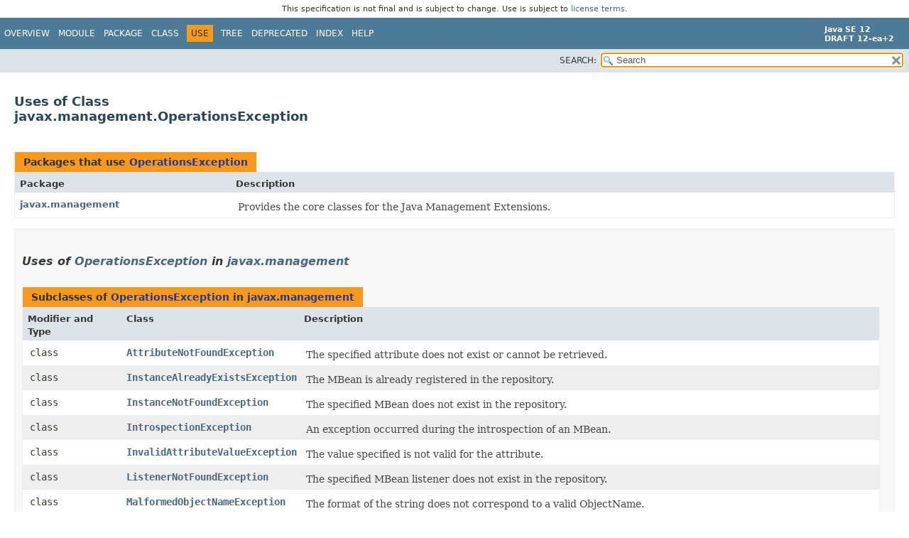

--- FILE ---
content_type: text/html
request_url: https://cr.openjdk.org/~iris/se/12/spec/edr/java-se-12-edr-spec/api/java.management/javax/management/class-use/OperationsException.html
body_size: 2986
content:
<!DOCTYPE HTML>
<!-- NewPage -->
<html lang="en">
<head>
<!-- Generated by javadoc -->
<title>Uses of Class javax.management.OperationsException (Java SE 12 [build 2])</title>
<meta http-equiv="Content-Type" content="text/html; charset=UTF-8">
<link rel="stylesheet" type="text/css" href="../../../../stylesheet.css" title="Style">
<link rel="stylesheet" type="text/css" href="../../../../jquery/jquery-ui.css" title="Style">
<script type="text/javascript" src="../../../../script.js"></script>
<script type="text/javascript" src="../../../../jquery/jszip/dist/jszip.min.js"></script>
<script type="text/javascript" src="../../../../jquery/jszip-utils/dist/jszip-utils.min.js"></script>
<!--[if IE]>
<script type="text/javascript" src="../../../../jquery/jszip-utils/dist/jszip-utils-ie.min.js"></script>
<![endif]-->
<script type="text/javascript" src="../../../../jquery/jquery-3.3.1.js"></script>
<script type="text/javascript" src="../../../../jquery/jquery-migrate-3.0.1.js"></script>
<script type="text/javascript" src="../../../../jquery/jquery-ui.js"></script>
</head>
<body>
<script type="text/javascript"><!--
    try {
        if (location.href.indexOf('is-external=true') == -1) {
            parent.document.title="Uses of Class javax.management.OperationsException (Java SE 12 [build 2])";
        }
    }
    catch(err) {
    }
//-->
var pathtoroot = "../../../../";
var useModuleDirectories = true;
loadScripts(document, 'script');</script>
<noscript>
<div>JavaScript is disabled on your browser.</div>
</noscript>
<header role="banner">
<nav role="navigation">
<div class="fixedNav"><div style="padding: 6px; text-align: center; font-size: 80%; font-family: DejaVu Sans, Arial, Helvetica, sans-serif; font-weight: normal;">This specification is not final and is subject to change. Use is subject to <a href="http://www.oracle.com/technetwork/java/javase/terms/license/java12speclicense.html">license terms</a>.</div>
<!-- ========= START OF TOP NAVBAR ======= -->
<div class="topNav"><a id="navbar.top">
<!--   -->
</a>
<div class="skipNav"><a href="#skip.navbar.top" title="Skip navigation links">Skip navigation links</a></div>
<a id="navbar.top.firstrow">
<!--   -->
</a>
<ul class="navList" title="Navigation">
<li><a href="../../../../index.html">Overview</a></li>
<li><a href="../../../module-summary.html">Module</a></li>
<li><a href="../package-summary.html">Package</a></li>
<li><a href="../OperationsException.html" title="class in javax.management">Class</a></li>
<li class="navBarCell1Rev">Use</li>
<li><a href="../package-tree.html">Tree</a></li>
<li><a href="../../../../deprecated-list.html">Deprecated</a></li>
<li><a href="../../../../index-files/index-1.html">Index</a></li>
<li><a href="../../../../help-doc.html">Help</a></li>
</ul>
<div class="aboutLanguage"><div style="margin-top: 9px;"><strong>Java SE 12</strong> <br><strong>DRAFT 12-ea+2</strong></div></div>
</div>
<div class="subNav">
<ul class="navListSearch">
<li><label for="search">SEARCH:</label>
<input type="text" id="search" value="search" disabled="disabled">
<input type="reset" id="reset" value="reset" disabled="disabled">
</li>
</ul>
</div>
<a id="skip.navbar.top">
<!--   -->
</a>
<!-- ========= END OF TOP NAVBAR ========= -->
</div>
<div class="navPadding">&nbsp;</div>
<script type="text/javascript"><!--
$('.navPadding').css('padding-top', $('.fixedNav').css("height"));
//-->
</script>
</nav>
</header>
<main role="main">
<div class="header">
<h2 title="Uses of Class javax.management.OperationsException" class="title">Uses of Class<br>javax.management.OperationsException</h2>
</div>
<div class="classUseContainer">
<ul class="blockList">
<li class="blockList">
<table class="useSummary">
<caption><span>Packages that use <a href="../OperationsException.html" title="class in javax.management">OperationsException</a></span><span class="tabEnd">&nbsp;</span></caption>
<tr>
<th class="colFirst" scope="col">Package</th>
<th class="colLast" scope="col">Description</th>
</tr>
<tbody>
<tr class="altColor">
<th class="colFirst" scope="row"><a href="#javax.management">javax.management</a></th>
<td class="colLast">
<div class="block">Provides the core classes for the Java Management Extensions.</div>
</td>
</tr>
</tbody>
</table>
</li>
<li class="blockList">
<ul class="blockList">
<li class="blockList">
<section role="region"><a id="javax.management">
<!--   -->
</a>
<h3>Uses of <a href="../OperationsException.html" title="class in javax.management">OperationsException</a> in <a href="../package-summary.html">javax.management</a></h3>
<table class="useSummary">
<caption><span>Subclasses of <a href="../OperationsException.html" title="class in javax.management">OperationsException</a> in <a href="../package-summary.html">javax.management</a></span><span class="tabEnd">&nbsp;</span></caption>
<tr>
<th class="colFirst" scope="col">Modifier and Type</th>
<th class="colSecond" scope="col">Class</th>
<th class="colLast" scope="col">Description</th>
</tr>
<tbody>
<tr class="altColor">
<td class="colFirst"><code>class&nbsp;</code></td>
<th class="colSecond" scope="row"><code><span class="memberNameLink"><a href="../AttributeNotFoundException.html" title="class in javax.management">AttributeNotFoundException</a></span></code></th>
<td class="colLast">
<div class="block">The specified attribute does not exist or cannot be retrieved.</div>
</td>
</tr>
<tr class="rowColor">
<td class="colFirst"><code>class&nbsp;</code></td>
<th class="colSecond" scope="row"><code><span class="memberNameLink"><a href="../InstanceAlreadyExistsException.html" title="class in javax.management">InstanceAlreadyExistsException</a></span></code></th>
<td class="colLast">
<div class="block">The MBean is already registered in the repository.</div>
</td>
</tr>
<tr class="altColor">
<td class="colFirst"><code>class&nbsp;</code></td>
<th class="colSecond" scope="row"><code><span class="memberNameLink"><a href="../InstanceNotFoundException.html" title="class in javax.management">InstanceNotFoundException</a></span></code></th>
<td class="colLast">
<div class="block">The specified MBean does not exist in the repository.</div>
</td>
</tr>
<tr class="rowColor">
<td class="colFirst"><code>class&nbsp;</code></td>
<th class="colSecond" scope="row"><code><span class="memberNameLink"><a href="../IntrospectionException.html" title="class in javax.management">IntrospectionException</a></span></code></th>
<td class="colLast">
<div class="block">An exception occurred during the introspection of an MBean.</div>
</td>
</tr>
<tr class="altColor">
<td class="colFirst"><code>class&nbsp;</code></td>
<th class="colSecond" scope="row"><code><span class="memberNameLink"><a href="../InvalidAttributeValueException.html" title="class in javax.management">InvalidAttributeValueException</a></span></code></th>
<td class="colLast">
<div class="block">The value specified is not valid for the attribute.</div>
</td>
</tr>
<tr class="rowColor">
<td class="colFirst"><code>class&nbsp;</code></td>
<th class="colSecond" scope="row"><code><span class="memberNameLink"><a href="../ListenerNotFoundException.html" title="class in javax.management">ListenerNotFoundException</a></span></code></th>
<td class="colLast">
<div class="block">The specified MBean listener does not exist in the repository.</div>
</td>
</tr>
<tr class="altColor">
<td class="colFirst"><code>class&nbsp;</code></td>
<th class="colSecond" scope="row"><code><span class="memberNameLink"><a href="../MalformedObjectNameException.html" title="class in javax.management">MalformedObjectNameException</a></span></code></th>
<td class="colLast">
<div class="block">The format of the string does not correspond to a valid ObjectName.</div>
</td>
</tr>
<tr class="rowColor">
<td class="colFirst"><code>class&nbsp;</code></td>
<th class="colSecond" scope="row"><code><span class="memberNameLink"><a href="../NotCompliantMBeanException.html" title="class in javax.management">NotCompliantMBeanException</a></span></code></th>
<td class="colLast">
<div class="block">Exception which occurs when trying to register an  object in the MBean server that is not a JMX compliant MBean.</div>
</td>
</tr>
<tr class="altColor">
<td class="colFirst"><code>class&nbsp;</code></td>
<th class="colSecond" scope="row"><code><span class="memberNameLink"><a href="../ServiceNotFoundException.html" title="class in javax.management">ServiceNotFoundException</a></span></code></th>
<td class="colLast">
<div class="block">Represents exceptions raised when a requested service is not supported.</div>
</td>
</tr>
</tbody>
</table>
<table class="useSummary">
<caption><span>Methods in <a href="../package-summary.html">javax.management</a> that throw <a href="../OperationsException.html" title="class in javax.management">OperationsException</a></span><span class="tabEnd">&nbsp;</span></caption>
<tr>
<th class="colFirst" scope="col">Modifier and Type</th>
<th class="colSecond" scope="col">Method</th>
<th class="colLast" scope="col">Description</th>
</tr>
<tbody>
<tr class="altColor">
<td class="colFirst"><code>default <a href="../../../../java.base/java/io/ObjectInputStream.html" title="class in java.io">ObjectInputStream</a></code></td>
<th class="colSecond" scope="row"><span class="typeNameLabel">MBeanServer.</span><code><span class="memberNameLink"><a href="../MBeanServer.html#deserialize(java.lang.String,byte%5B%5D)">deserialize</a></span>&#8203;(<a href="../../../../java.base/java/lang/String.html" title="class in java.lang">String</a>&nbsp;className,
           byte[]&nbsp;data)</code></th>
<td class="colLast">
<div class="block"><span class="deprecatedLabel">Deprecated.</span>
<div class="deprecationComment">Use <a href="../MBeanServer.html#getClassLoaderRepository()"><code>MBeanServer.getClassLoaderRepository()</code></a> to obtain the
 class loader repository and use it to deserialize.</div>
</div>
</td>
</tr>
<tr class="rowColor">
<td class="colFirst"><code>default <a href="../../../../java.base/java/io/ObjectInputStream.html" title="class in java.io">ObjectInputStream</a></code></td>
<th class="colSecond" scope="row"><span class="typeNameLabel">MBeanServer.</span><code><span class="memberNameLink"><a href="../MBeanServer.html#deserialize(java.lang.String,javax.management.ObjectName,byte%5B%5D)">deserialize</a></span>&#8203;(<a href="../../../../java.base/java/lang/String.html" title="class in java.lang">String</a>&nbsp;className,
           <a href="../ObjectName.html" title="class in javax.management">ObjectName</a>&nbsp;loaderName,
           byte[]&nbsp;data)</code></th>
<td class="colLast">
<div class="block"><span class="deprecatedLabel">Deprecated.</span>
<div class="deprecationComment">Use <a href="../MBeanServer.html#getClassLoader(javax.management.ObjectName)"><code>getClassLoader</code></a> to obtain
 the class loader for deserialization.</div>
</div>
</td>
</tr>
<tr class="altColor">
<td class="colFirst"><code>default <a href="../../../../java.base/java/io/ObjectInputStream.html" title="class in java.io">ObjectInputStream</a></code></td>
<th class="colSecond" scope="row"><span class="typeNameLabel">MBeanServer.</span><code><span class="memberNameLink"><a href="../MBeanServer.html#deserialize(javax.management.ObjectName,byte%5B%5D)">deserialize</a></span>&#8203;(<a href="../ObjectName.html" title="class in javax.management">ObjectName</a>&nbsp;name,
           byte[]&nbsp;data)</code></th>
<td class="colLast">
<div class="block"><span class="deprecatedLabel">Deprecated.</span>
<div class="deprecationComment">Use <a href="../MBeanServer.html#getClassLoaderFor(javax.management.ObjectName)"><code>getClassLoaderFor</code></a> to
 obtain the appropriate class loader for deserialization.</div>
</div>
</td>
</tr>
</tbody>
</table>
</section>
</li>
</ul>
</li>
</ul>
</div>
</main>
<footer role="contentinfo">
<nav role="navigation">
<!-- ======= START OF BOTTOM NAVBAR ====== -->
<div class="bottomNav"><a id="navbar.bottom">
<!--   -->
</a>
<div class="skipNav"><a href="#skip.navbar.bottom" title="Skip navigation links">Skip navigation links</a></div>
<a id="navbar.bottom.firstrow">
<!--   -->
</a>
<ul class="navList" title="Navigation">
<li><a href="../../../../index.html">Overview</a></li>
<li><a href="../../../module-summary.html">Module</a></li>
<li><a href="../package-summary.html">Package</a></li>
<li><a href="../OperationsException.html" title="class in javax.management">Class</a></li>
<li class="navBarCell1Rev">Use</li>
<li><a href="../package-tree.html">Tree</a></li>
<li><a href="../../../../deprecated-list.html">Deprecated</a></li>
<li><a href="../../../../index-files/index-1.html">Index</a></li>
<li><a href="../../../../help-doc.html">Help</a></li>
</ul>
<div class="aboutLanguage"><div style="margin-top: 9px;"><strong>Java SE 12</strong> <br><strong>DRAFT 12-ea+2</strong></div></div>
</div>
<a id="skip.navbar.bottom">
<!--   -->
</a>
<!-- ======== END OF BOTTOM NAVBAR ======= -->
</nav>
<p class="legalCopy"><small><a href="http://bugreport.java.com/bugreport/">Report a bug or suggest an enhancement</a><br> For further API reference and developer documentation see the <a href="http://www.oracle.com/pls/topic/lookup?ctx=javase10&amp;id=homepage" target="_blank">Java SE Documentation</a>, which contains more detailed, developer-targeted descriptions with conceptual overviews, definitions of terms, workarounds, and working code examples.<br> Java is a trademark or registered trademark of Oracle and/or its affiliates in the US and other countries.<br> <a href="../../../../../legal/copyright.html">Copyright</a> &copy; 1993, 2018, Oracle and/or its affiliates, 500 Oracle Parkway, Redwood Shores, CA 94065 USA.<br>All rights reserved. Use is subject to <a href="http://www.oracle.com/technetwork/java/javase/terms/license/java12speclicense.html">license terms</a> and the <a href="http://www.oracle.com/technetwork/java/redist-137594.html">documentation redistribution policy</a>. <br><strong>DRAFT 12-ea+2</strong> <!-- Version 12-ea+2 --></small></p>
</footer>
</body>
</html>


--- FILE ---
content_type: application/javascript
request_url: https://cr.openjdk.org/~iris/se/12/spec/edr/java-se-12-edr-spec/api/search.js
body_size: 13436
content:
/*
 * Copyright (c) 2015, 2018, Oracle and/or its affiliates. All rights reserved.
 * DO NOT ALTER OR REMOVE COPYRIGHT NOTICES OR THIS FILE HEADER.
 *
 * This code is free software; you can redistribute it and/or modify it
 * under the terms of the GNU General Public License version 2 only, as
 * published by the Free Software Foundation.  Oracle designates this
 * particular file as subject to the "Classpath" exception as provided
 * by Oracle in the LICENSE file that accompanied this code.
 *
 * This code is distributed in the hope that it will be useful, but WITHOUT
 * ANY WARRANTY; without even the implied warranty of MERCHANTABILITY or
 * FITNESS FOR A PARTICULAR PURPOSE.  See the GNU General Public License
 * version 2 for more details (a copy is included in the LICENSE file that
 * accompanied this code).
 *
 * You should have received a copy of the GNU General Public License version
 * 2 along with this work; if not, write to the Free Software Foundation,
 * Inc., 51 Franklin St, Fifth Floor, Boston, MA 02110-1301 USA.
 *
 * Please contact Oracle, 500 Oracle Parkway, Redwood Shores, CA 94065 USA
 * or visit www.oracle.com if you need additional information or have any
 * questions.
 */

var noResult = {l: "No results found"};
var catModules = "Modules";
var catPackages = "Packages";
var catTypes = "Types";
var catMembers = "Members";
var catSearchTags = "SearchTags";
var highlight = "<span class=\"resultHighlight\">$&</span>";
var camelCaseRegexp = "";
var secondaryMatcher = "";
function getHighlightedText(item) {
    var ccMatcher = new RegExp(camelCaseRegexp);
    var label = item.replace(ccMatcher, highlight);
    if (label === item) {
        label = item.replace(secondaryMatcher, highlight);
    }
    return label;
}
function getURLPrefix(ui) {
    var urlPrefix="";
    if (useModuleDirectories) {
        var slash = "/";
        if (ui.item.category === catModules) {
            return ui.item.l + slash;
        } else if (ui.item.category === catPackages && ui.item.m) {
            return ui.item.m + slash;
        } else if ((ui.item.category === catTypes && ui.item.p) || ui.item.category === catMembers) {
            $.each(packageSearchIndex, function(index, item) {
                if (ui.item.p == item.l) {
                    urlPrefix = item.m + slash;
                }
            });
            return urlPrefix;
        } else {
            return urlPrefix;
        }
    }
    return urlPrefix;
}
var watermark = 'Search';
$(function() {
    $("#search").val('');
    $("#search").prop("disabled", false);
    $("#reset").prop("disabled", false);
    $("#search").val(watermark).addClass('watermark');
    $("#search").blur(function() {
        if ($(this).val().length == 0) {
            $(this).val(watermark).addClass('watermark');
        }
    });
    $("#search").on('click keydown', function() {
        if ($(this).val() == watermark) {
            $(this).val('').removeClass('watermark');
        }
    });
    $("#reset").click(function() {
        $("#search").val('');
        $("#search").focus();
    });
    $("#search").focus();
    $("#search")[0].setSelectionRange(0, 0);
});
$.widget("custom.catcomplete", $.ui.autocomplete, {
    _create: function() {
        this._super();
        this.widget().menu("option", "items", "> :not(.ui-autocomplete-category)");
    },
    _renderMenu: function(ul, items) {
        var rMenu = this,
                currentCategory = "";
        $.each(items, function(index, item) {
            var li;
            if (item.l !== noResult.l && item.category !== currentCategory) {
                ul.append("<li class=\"ui-autocomplete-category\">" + item.category + "</li>");
                currentCategory = item.category;
            }
            li = rMenu._renderItemData(ul, item);
            if (item.category) {
                li.attr("aria-label", item.category + " : " + item.l);
                li.attr("class", "resultItem");
            } else {
                li.attr("aria-label", item.l);
                li.attr("class", "resultItem");
            }
        });
    },
    _renderItem: function(ul, item) {
        var label = "";
        if (item.category === catModules) {
            label = getHighlightedText(item.l);
        } else if (item.category === catPackages) {
            label = (item.m)
                    ? getHighlightedText(item.m + "/" + item.l)
                    : getHighlightedText(item.l);
        } else if (item.category === catTypes) {
            label = (item.p)
                    ? getHighlightedText(item.p + "." + item.l)
                    : getHighlightedText(item.l);
        } else if (item.category === catMembers) {
            label = getHighlightedText(item.p + "." + (item.c + "." + item.l));
        } else if (item.category === catSearchTags) {
            label = getHighlightedText(item.l);
        } else {
            label = item.l;
        }
        $li = $("<li/>").appendTo(ul);
        if (item.category === catSearchTags) {
            if (item.d) {
                $("<a/>").attr("href", "#")
                        .html(label + "<span class=\"searchTagHolderResult\"> (" + item.h + ")</span><br><span class=\"searchTagDescResult\">"
                                + item.d + "</span><br>")
                        .appendTo($li);
            } else {
                $("<a/>").attr("href", "#")
                        .html(label + "<span class=\"searchTagHolderResult\"> (" + item.h + ")</span>")
                        .appendTo($li);
            }
        } else {
            $("<a/>").attr("href", "#")
                    .html(label)
                    .appendTo($li);
        }
        return $li;
    }
});
$(function() {
    $("#search").catcomplete({
        minLength: 1,
        delay: 100,
        source: function(request, response) {
            var result = new Array();
            var presult = new Array();
            var tresult = new Array();
            var mresult = new Array();
            var tgresult = new Array();
            var secondaryresult = new Array();
            var displayCount = 0;
            var exactMatcher = new RegExp("^" + $.ui.autocomplete.escapeRegex(request.term) + "$", "i");
            camelCaseRegexp = ($.ui.autocomplete.escapeRegex(request.term)).split(/(?=[A-Z])/).join("([a-z0-9_$]*?)");
            var camelCaseMatcher = new RegExp("^" + camelCaseRegexp);
            secondaryMatcher = new RegExp($.ui.autocomplete.escapeRegex(request.term), "i");

            // Return the nested innermost name from the specified object
            function nestedName(e) {
                return e.l.substring(e.l.lastIndexOf(".") + 1);
            }

            function concatResults(a1, a2) {
                a1 = a1.concat(a2);
                a2.length = 0;
                return a1;
            }

            if (moduleSearchIndex) {
                var mdleCount = 0;
                $.each(moduleSearchIndex, function(index, item) {
                    item.category = catModules;
                    if (exactMatcher.test(item.l)) {
                        result.push(item);
                        mdleCount++;
                    } else if (camelCaseMatcher.test(item.l)) {
                        result.push(item);
                    } else if (secondaryMatcher.test(item.l)) {
                        secondaryresult.push(item);
                    }
                });
                displayCount = mdleCount;
                result = concatResults(result, secondaryresult);
            }
            if (packageSearchIndex) {
                var pCount = 0;
                var pkg = "";
                $.each(packageSearchIndex, function(index, item) {
                    item.category = catPackages;
                    pkg = (item.m)
                            ? (item.m + "/" + item.l)
                            : item.l;
                    if (exactMatcher.test(item.l)) {
                        presult.push(item);
                        pCount++;
                    } else if (camelCaseMatcher.test(pkg)) {
                        presult.push(item);
                    } else if (secondaryMatcher.test(pkg)) {
                        secondaryresult.push(item);
                    }
                });
                result = result.concat(concatResults(presult, secondaryresult));
                displayCount = (pCount > displayCount) ? pCount : displayCount;
            }
            if (typeSearchIndex) {
                var tCount = 0;
                $.each(typeSearchIndex, function(index, item) {
                    item.category = catTypes;
                    var s = nestedName(item);
                    if (exactMatcher.test(s)) {
                        tresult.push(item);
                        tCount++;
                    } else if (camelCaseMatcher.test(s)) {
                        tresult.push(item);
                    } else if (secondaryMatcher.test(item.p + "." + item.l)) {
                        secondaryresult.push(item);
                    }
                });
                result = result.concat(concatResults(tresult, secondaryresult));
                displayCount = (tCount > displayCount) ? tCount : displayCount;
            }
            if (memberSearchIndex) {
                var mCount = 0;
                $.each(memberSearchIndex, function(index, item) {
                    item.category = catMembers;
                    var s = nestedName(item);
                    if (exactMatcher.test(s)) {
                        mresult.push(item);
                        mCount++;
                    } else if (camelCaseMatcher.test(s)) {
                        mresult.push(item);
                    } else if (secondaryMatcher.test(item.c + "." + item.l)) {
                        secondaryresult.push(item);
                    }
                });
                result = result.concat(concatResults(mresult, secondaryresult));
                displayCount = (mCount > displayCount) ? mCount : displayCount;
            }
            if (tagSearchIndex) {
                var tgCount = 0;
                $.each(tagSearchIndex, function(index, item) {
                    item.category = catSearchTags;
                    if (exactMatcher.test(item.l)) {
                        tgresult.push(item);
                        tgCount++;
                    } else if (secondaryMatcher.test(item.l)) {
                        secondaryresult.push(item);
                    }
                });
                result = result.concat(concatResults(tgresult, secondaryresult));
                displayCount = (tgCount > displayCount) ? tgCount : displayCount;
            }
            displayCount = (displayCount > 500) ? displayCount : 500;
            var counter = function() {
                var count = {Modules: 0, Packages: 0, Types: 0, Members: 0, SearchTags: 0};
                var f = function(item) {
                    count[item.category] += 1;
                    return (count[item.category] <= displayCount);
                };
                return f;
            }();
            response(result.filter(counter));
        },
        response: function(event, ui) {
            if (!ui.content.length) {
                ui.content.push(noResult);
            } else {
                $("#search").empty();
            }
        },
        autoFocus: true,
        position: {
            collision: "flip"
        },
        select: function(event, ui) {
            if (ui.item.l !== noResult.l) {
                var url = getURLPrefix(ui);
                if (ui.item.category === catModules) {
                    if (useModuleDirectories) {
                        url += "module-summary.html";
                    } else {
                        url = ui.item.l + "-summary.html";
                    }
                } else if (ui.item.category === catPackages) {
                    if (ui.item.url) {
                        url = ui.item.url;
                    } else {
                    url += ui.item.l.replace(/\./g, '/') + "/package-summary.html";
                    }
                } else if (ui.item.category === catTypes) {
                    if (ui.item.url) {
                        url = ui.item.url;
                    } else if (ui.item.p === "<Unnamed>") {
                        url += ui.item.l + ".html";
                    } else {
                        url += ui.item.p.replace(/\./g, '/') + "/" + ui.item.l + ".html";
                    }
                } else if (ui.item.category === catMembers) {
                    if (ui.item.p === "<Unnamed>") {
                        url += ui.item.c + ".html" + "#";
                    } else {
                        url += ui.item.p.replace(/\./g, '/') + "/" + ui.item.c + ".html" + "#";
                    }
                    if (ui.item.url) {
                        url += ui.item.url;
                    } else {
                        url += ui.item.l;
                    }
                } else if (ui.item.category === catSearchTags) {
                    url += ui.item.u;
                }
                if (top !== window) {
                    parent.classFrame.location = pathtoroot + url;
                } else {
                    window.location.href = pathtoroot + url;
                }
            }
        }
    });
});
